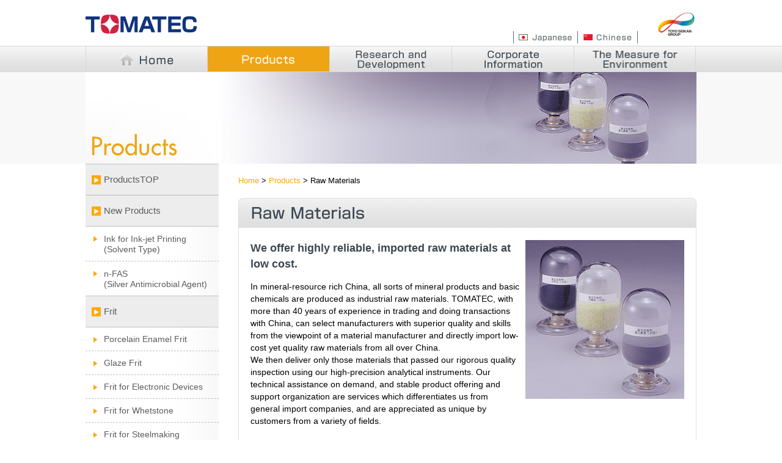

--- FILE ---
content_type: text/html
request_url: https://www.tomatec.co.jp/global/en/products/raw-materials/
body_size: 15846
content:
<!DOCTYPE HTML PUBLIC "-//W3C//DTD HTML 4.01 Transitional//EN" "http://www.w3.org/TR/html4/loose.dtd">
<html lang="en">
<head>
<meta http-equiv="Content-Type" content="text/html;charset=UTF-8">
<meta http-equiv="Content-Style-Type" content="text/css">
<meta http-equiv="Content-Script-Type" content="text/javascript">
<title>Raw Materials | Products | TOMATEC Co., Ltd.</title>
<meta name="keywords" content="TOMATEC Co., Ltd.">
<meta name="description" content="">
<meta name="copyright" content="(C) Copyright TOMATEC Co., Ltd. All rights reserved.">
<link href="/favicon.ico" rel="shortcut icon"/>
<meta property="og:type" content="website">
<meta property="og:title" content="Raw Materials | Products | TOMATEC Co., Ltd.">
<meta property="og:description" content="">
<meta property="og:image" content="">
<meta property="og:url" content="https://www.tomatec.co.jp/global/en/products/raw-materials/">
<meta property="og:site_name" content="TOMATEC Co., Ltd.">
<link rel="stylesheet" type="text/css" href="../../css/base.css">
<link rel="stylesheet" type="text/css" href="../../css/raw-materials.css">
<script type="text/javascript" src="../../js/jquery-1.7.1.min.js"></script>
<script type="text/javascript" src="../../js/jquery.smoothScroll.js"></script>
<script type="text/javascript" src="../../js/rollover.js"></script>
<script type="text/javascript" src="../../js/opacity-rollover2.1.js"></script>
<script type="text/javascript">
	(function($) {
		$(function() {
		$('a img').opOver();
		});
	})(jQuery);
</script>
<style type="text/css">
<!--
#wrapper #contents #sidebar dt.cr7,
#wrapper #contents #sidebar dd.cr7 {
	background-color: #efa413;
	background-image: url(/global/en/img/share/arrow02_cr.gif);
}
#wrapper #contents #sidebar dt.cr7 span>a:visited,
#wrapper #contents #sidebar dd.cr7 span>a:visited,
#wrapper #contents #sidebar dt.cr7 span>a:link,
#wrapper #contents #sidebar dd.cr7 span>a:link {
	color:#FFF;
}
-->
</style>
<script>
  (function(i,s,o,g,r,a,m){i['GoogleAnalyticsObject']=r;i[r]=i[r]||function(){
  (i[r].q=i[r].q||[]).push(arguments)},i[r].l=1*new Date();a=s.createElement(o),
  m=s.getElementsByTagName(o)[0];a.async=1;a.src=g;m.parentNode.insertBefore(a,m)
  })(window,document,'script','//www.google-analytics.com/analytics.js','ga');

  ga('create', 'UA-54708040-1', 'auto');
  ga('send', 'pageview');

</script>
</head>


<body>
<div id="wrapper">

  <!--header-->
  <div id="header" class="clearfix">
<div id="logo">
      <h1><a href="/global/en/"><img src="/global/en/img/share/header_logo.gif" alt="TOMATEC Co., Ltd." title="TOMATEC Co., Ltd." width="182" height="58"></a></h1>
	  </div>

  <div id="header_bu" class="clearfix">
    <div id="switch">
      <p>　</p>
      <p id="lang"><a href="/"><img src="/global/en/img/share/header_japanese.gif" width="105" height="20" alt="Japanese"></a><a href="/global/ch/"><img src="/global/en/img/share/header_chinese.gif" width="99" height="20" alt="Chinese"></a></p>
      </div>
    <p id="group_bu"><a href="https://www.tskg-hd.com/en/group/"  target="_blank"><img src="/global/en/img/share/header_grouplogo.gif" width="63" height="53" alt="TOYO SEIKAN GROUP"></a></p>
  </div>
  </div>
  <!--/header-->
  
<!--menu-->
<div id="gnavi_box">
    <ul id="gnav" class="clearfix">
      <li><a href="/global/en/"><img src="/global/en/img/share/gnavi_home.gif" width="199" height="41" alt="HOME"></a></li>
      <li><a href="/global/en/products/"><img src="/global/en/img/share/gnavi_prod_on.gif" width="200" height="41" alt="Products"></a></li>
      <li><a href="/global/en/research-development/"><img src="/global/en/img/share/gnavi_deve.gif" width="200" height="41" alt="Research and Development"></a></li>
      <li><a href="/global/en/company/"><img src="/global/en/img/share/gnavi_comp.gif" width="200" height="41" alt="Corporate Information"></a></li>
      <li><a href="/global/en/environment/"><img src="/global/en/img/share/gnavi_envi.gif" width="200" height="41" alt="The Measure for Environment"></a></li>
    </ul>
  </div>
<!--/menu-->

  <!--key_area-->
  <div id="key_area">
  	<p><img src="../../img/products/raw-materials/key_main.jpg" width="1000" height="150" alt="Products"></p>
  </div>
  <!--/key_area-->

<!--content-->
<div id="contents" class="content_bg clearfix">
  <!--content_main-->
  <div id="content_main">
  <p class="breadcrumbs"><a href="/global/en/">Home</a>&nbsp;&gt;&nbsp;<a href="../">Products</a>&nbsp;&gt;&nbsp;Raw Materials</p>
  <!--content_main_in-->
  <div id="content_main_in">
  <h1><img src="../../img/products/raw-materials/pct_title.jpg" width="750" height="49" alt="Raw Materials" title="Raw Materials"/></h1>
  <div id="content_main_box">
  <!--intro-->
  <div class="clearfix">
  <div class="AreaR ml10 mb10"><img src="../../img/products/raw-materials/pct_intro.jpg" width="260" height="260"></div><h2>We offer highly reliable, imported raw materials at low cost.</h2>
  <p>In mineral-resource rich China, all sorts of mineral products and basic chemicals are produced as industrial raw materials. TOMATEC, with more than 40 years of experience in trading and doing transactions with China, can select manufacturers with superior quality and skills from the viewpoint of a material manufacturer and directly import low-cost yet quality raw materials from all over China.<br>
We then deliver only those materials that passed our rigorous quality inspection using our high-precision analytical instruments. 
Our technical assistance on demand, and stable product offering and support organization are services which differentiates us from general import companies, and are appreciated as unique by customers from a variety of fields.</p>
  	</div>
   <!--/intro-->
   <!--01-->
  
  <h3 id="01" class="mt30">•Product Portfolio</h3>
	  <table width="100%" border="0" cellspacing="0" cellpadding="0" class="minispec" summary="Product Portfolio">
	    <tbody>
	      <tr>
	        <th colspan="2">Example of Application</th>
	        <th>Raw Material Name</th>
	        </tr>
	      <tr>
	        <td colspan="2">Paint</td>
	        <td>Barium sulfate<br>
	          Titanium oxide<br>
	          Minium</td>
	        </tr>
	      <tr>
	        <td rowspan="2" class="l_r0">Pigment</td>
	        <td class="l_b0">(Organic pigment)</td>
	        <td class="l_b0 l_b0pb">sulfamic acid<br>
	          Barium chloride<br>
	          Strontium chloride<br>
	          Manganese chloride</td>
	        </tr>
	      <tr>
	        <td class="l_b0pt">(Inorganic pigment)</td>
	        <td class="l_b0pt">Antimony oxide<br>
	          Cobalt hydroxide<br>
	          Chromium oxide<br>
	          Manganese dioxide<br>
	          Barium sulfate</td>
	        </tr>
	      <tr>
	        <td class="l_r0">Plastic</td>
	        <td>(Flame retardant material)</td>
	        <td>Aluminum hydroxide<br>
	          Antimony oxide</td>
	        </tr>
	      <tr>
	        <td rowspan="3" class="l_r0">Steel</td>
	        <td class="l_b0">(Flux)</td>
	        <td class="l_b0 l_b0pb">Lithium carbonate<br>
	          Sodium fluoride<br>
	          Cryolite</td>
	        </tr>
	      <tr>
	        <td class="l_b0 l_b0pt">(Plating)</td>
	        <td class="l_b0 l_b0pb l_b0pt">Stannous sulfate<br>
	          Stannous oxide<br>
	          Chromium trioxide<br></td>
	        </tr>
	      <tr>
	        <td class="l_b0pt">(Welding rod)</td>
	        <td class="l_b0pt">Magnesium fluoride</td>
	        </tr>
	      <tr>
	        <td rowspan="4" class="l_r0">Magnetic Materials</td>
	        <td rowspan="2" class="l_b0">(Hard ferrite)</td>
	        <td class="l_b0 l_b0pb">Strontium carbonate</td>
	        </tr>
	      <tr>
	        <td class="l_b0">Barium carbonate</td>
	        </tr>
	      <tr>
	        <td rowspan="2" class="l_b0pt">(Soft ferrite)</td>
	        <td class="l_b0 l_b0pt">Zinc oxide</td>
	        </tr>
	      <tr>
	        <td class="l_b0pt">Bismuth oxide</td>
	        </tr>
	      <tr>
	        <td colspan="2">Paper-making</td>
	        <td>Titanium oxide</td>
	        </tr>
	      <tr>
	        <td rowspan="9" class="l_r0">Other</td>
	        <td class="l_b0 l_b0pb">(Catalyst, cooling material)</td>
	        <td class="l_b0 l_b0pb">Strontium hydroxide</td>
	        </tr>
	      <tr>
	        <td class="l_b0 l_b0pb">(Heating material)</td>
	        <td class="l_b0 l_b0pb">Iron powder, Activated carbon</td>
	        </tr>
	      <tr>
	        <td class="l_b0 l_b0pb">(Water purifying compounds)</td>
	        <td class="l_b0 l_b0pb">Activated carbon</td>
	        </tr>
	      <tr>
	        <td class="l_b0 l_b0pb">(Fertilizer)</td>
	        <td class="l_b0 l_b0pb">Manganese sulfate</td>
	        </tr>
	      <tr>
	        <td class="l_b0 l_b0pb">(Glaze)</td>
	        <td class="l_b0 l_b0pb">Minium</td>
	        </tr>
	      <tr>
	        <td class="l_b0 l_b0pb">(Fire extinguishing agent)</td>
	        <td class="l_b0 l_b0pb">Ammonium phosphate</td>
	        </tr>
	      <tr>
	        <td class="l_b0 l_b0pb">(Capacitor)</td>
	        <td class="l_b0 l_b0pb">Potassium phosphate</td>
	        </tr>
	      <tr>
	        <td class="l_b0 l_b0pb">(Abrasive)</td>
	        <td class="l_b0 l_b0pb">Cerium oxide, Chromium oxide</td>
	        </tr>
	      <tr>
	        <td>(Surface treatment)</td>
	        <td>Sodium orthosilicate</td>
	        </tr>
	      </tbody>
	    </table>
<div class="note mb20"><p>* Do not hesitate to contact us should your product of interest not listed above.</p></div>
    <!--info_box-->
    <!--<div class="info_box"><div class="clearfix"></div></div>-->
    <!--/info_box-->
<!--/01-->
</div>
<div id="content_main_under"><img src="../../img/share/pct_contentmain_backg_under.gif" width="750" height="6"></div>
</div>
<!--/content_main_in-->
  </div>
  <!--/content_main-->
  <div id="sidebar">
  	<dl>
    	<dt class="cr1"><span><a href="/global/en/products/">ProductsTOP</a></span></dt>
      <dd class="cr2"><span><a href="/global/en/products/new-products/">New Products</a></span></dd>
        <ul>
		  <li><a href="/global/en/products/new-products/#01">Ink for Ink-jet Printing<br>(Solvent Type)</a></li>
          <li><a href="/global/en/products/new-products/#02">n-FAS<br>(Silver Antimicrobial Agent)</a></li>
		</ul>
      <dd class="cr3"><span><a href="/global/en/products/frit/">Frit<br></a></span>
        <ul>
          <li><a href="/global/en/products/frit/#01">Porcelain Enamel Frit</a></li>
          <li><a href="/global/en/products/frit/#02">Glaze Frit</a></li>
        	<li><a href="/global/en/products/frit/#03">Frit for Electronic Devices</a></li>
          <li><a href="/global/en/products/frit/#04">Frit for Whetstone</a></li>
        	<li><a href="/global/en/products/frit/#05">Frit for Steelmaking</a></li>
          <li><a href="/global/en/products/frit/#06">Resin Filler</a></li>
        	<li><a href="/global/en/products/frit/#07">Filler for Heat-resistant Coating</a></li>
          <li><a href="/global/en/products/frit/#08">F·T·E<br>(Micronutrient Fertilizer)</a></li>
        </ul>
      </dd>
      <dd class="cr4"><span><a href="/global/en/products/color-pigments/">Complex Inorganic Color Pigment</a></span>
        <ul>
          <li><a href="/global/en/products/color-pigments/#01">TOMATEC Color</a></li>
          <li><a href="/global/en/products/color-pigments/#02">Environmentally Friendly Pigment</a></li>
          <li><a href="/global/en/products/color-pigments/#03">Near IR Reflective Pigment</a></li>
          <li><a href="/global/en/products/color-pigments/#04">Laser Marking Pigment</a></li>
		  <li><a href="/global/en/products/color-pigments/color-chart.html">Color Chart</a></li>

        </ul>
      </dd>
      <dd class="cr5"><span><a href="/global/en/products/gelcoat/">Unsaturated Polyester Resin based Materials</a></span>
      	<ul>
          <li><a href="/global/en/products/gelcoat/#01">Gelcoat</a></li>
          <li><a href="/global/en/products/gelcoat/#02">Top Coat</a></li>
        	<li><a href="/global/en/products/gelcoat/#03">LOSFINE HP Series<br>(One-component Type low Smell Road-paving Paint)</a></li>
          <li><a href="/global/en/products/gelcoat/#04">Anti-corrosion Top Coat</a></li>
        	<li><a href="/global/en/products/gelcoat/#05">Toners and Putties</a></li>
          <li><a href="/global/en/products/gelcoat/#06">BMC: Bulk Molding
Compound for Artificial Marble</a></li>
		  <li><a href="/global/en/products/gelcoat/color-variation.html">BMC Color Variation</a></li>
        </ul>
      </dd>
      <dd class="cr6"><span><a href="/global/en/products/fertilizers/">Micronutrient Fertilizer (F∙T∙E)</a></span>
        <ul>
          <li><a href="/global/en/products/fertilizers/#01">F･T･E</a></li>
          <li><a href="/global/en/products/fertilizers/#02">Agricultural Research &amp; Development Center</a></li>
		</ul>
      </dd>
      <dd class="cr7"><span><a href="/global/en/products/raw-materials/">Raw Materials</a></span>
        <ul>
          <li><a href="/global/en/products/raw-materials/">Products List</a></li>
        </ul>
      </dd>
    </dl>
    <p><a href="/global/en/contact/index.php"><img src="/global/en/img/share/side_contact.gif" width="196" height="72" alt="Contact Us"></a></p>
  </div>

  <!--/sidebar-->


<!--pagetop-->
<div class="pagetop">
<p><a href="#wrapper">Return to top</a></p>
</div>
<!--/pagetop-->

</div>
<!--/content-->
<!--footer-->
<div id="footer">
	<div id="footer_link" class="clearfix">
  	<dl>
    	<dt><a href="/global/en/products/">Products</a></dt>
      <dd><a href="/global/en/products/new-products/">New Products</a></dd>
      <dd><a href="/global/en/products/frit/">Frit</a></dd>
      <dd><a href="/global/en/products/color-pigments/">Complex Inorganic Color Pigment</a></dd>
      <dd><a href="/global/en/products/gelcoat/">Unsaturated Polyester Resin based Materials</a></dd>
      <dd><a href="/global/en/products/fertilizers/">Micronutrient Fertilizer (F∙T∙E)</a></dd>
      <dd><a href="/global/en/products/raw-materials/">Raw Materials</a></dd>
    </dl>
  	<dl>
    	<dt><a href="/global/en/research-development/">Research and Development</a></dt>
      <dd><a href="/global/en/research-development/index.html#02">Concepts</a></dd>
      <dd><a href="/global/en/products/new-products/index.html#01">Ink for Ink-jet Printing<br>(Solvent Type)</a></dd>
      <dd><a href="/global/en/products/new-products/index.html#02">n-FAS (Silver Antimicrobial Agent)</a></dd>
	  <dd><a href="/global/en/products/fertilizers/index.html#02">Agricultural Research &amp; Development Center</a></dd>
    </dl>
  	<dl>
    	<dt><a href="/global/en/company/">Corporate Information</a></dt>
<dd><a href="/global/en/company/information/">Information</a></dd>
      <dd><a href="/global/en/company/compliance/">Compliance</a></dd>
      <dd><a href="/global/en/company/outline/">Outline</a></dd>
      <dd><a href="/global/en/company/history/">History of TOMATEC Co., Ltd.</a></dd>
      <dd><a href="/global/en/company/location/">Business Locations/<br>Agricultural Research &amp; Development Center</a></dd>
      <dd><a href="/global/en/company/iso/">The ISO Acquisition situation</a></dd>

    </dl>
  	<dl>
    	<dt><a href="/global/en/environment/">The Measure for Environment</a></dt>
	  
	  <br>
	  <dt><a href="/global/en/contact/index.php">Contact Us</a></dt>
    </dl>
  </div><!--/footer_link -->
  <div id="footer_inner" class="clearfix">
    <div class="AreaR">
    	<ul>
      	<li><a href="/global/en/sitemap/">Site Map</a></li>
      	<li><a href="/global/en/privacy-policy/">Privacy Policy</a></li>
      </ul>
      <p id="copyright">Copyright &copy; <script type="text/javascript">myDate = new Date() ;myYear = myDate.getFullYear ();document.write(myYear);</script> TOMATEC CO., LTD. All rights reserved.</p>
    </div>
  </div><!--/footer_inner -->
</div>

<!--/footer-->

</div>
</body>
</html>

--- FILE ---
content_type: text/css
request_url: https://www.tomatec.co.jp/global/en/css/base.css
body_size: 11980
content:
@charset "UTF-8";

body{
	margin: 0;
	padding: 0;
}

/* global reset */
#wrapper div,
#wrapper span,
#wrapper iframe,
h1,
h2,
#wrapper h3,
#wrapper p,
#wrapper a,
#wrapper img, 
#wrapper b,
#wrapper center,
#wrapper dl,
#wrapper dt,
#wrapper dd,
#wrapper ol,
#wrapper ul,
#wrapper li {
	margin: 0;
	padding: 0;
	border: 0;
	font-size: 100%;
	font: inherit;
	vertical-align: baseline;
	font-family:"Helvetica","Arial","Helvetica Neue","Verdana","sans-serif";
	line-height:124%;
}
#wrapper ol, ul { list-style: none; }
#wrapper{ 
	min-width:1000px;
	width:100%;
	text-align: center;
	margin:0;
	padding:0;
	}

a img {
	border: none;
}

h1, h2, h3, p {
	margin: 0;
	padding: 0;
	line-height: 1.5;
}

#wrapper .AreaR { float: right; }
#wrapper .AreaL { float: left; }
#wrapper .AreaR img { display:block; }

#wrapper .mb05 {
	margin-bottom:5px;
}
#wrapper .mb10 {
	margin-bottom:10px;
}
#wrapper .mb15 {
	margin-bottom:15px;
}
#wrapper .mb20 {
	margin-bottom:20px;
}
#wrapper .mb30 {
	margin-bottom:30px;
}
#wrapper .mb40 {
	margin-bottom:40px;
}
#wrapper .mb50 {
	margin-bottom:50px;
}
#wrapper .mb60 {
	margin-bottom:60px;
}
#wrapper .mt05 {
	margin-top:5px;
}
#wrapper .mt10 {
	margin-top:10px;
}
#wrapper .mt20 {
	margin-top:20px;
}
#wrapper .mt30 {
	margin-top:30px;
}
#wrapper .ml10 {
	margin-left:10px;
}
#wrapper .mr10 {
	margin-right:10px;
}

#wrapper sup {
	font-size:60%;
}
#wrapper #contents #content_main h1.title01,
#wrapper #contents #content_main h2.title01 {
	color:#efa413;
	font-weight:bold;
}

#wrapper #contents a,
#wrapper #contents a:visited { color:#5c5c5c; text-decoration:none; }
#wrapper #contents a:hover { text-decoration: underline; }

/* link */
a:link {
    color: #5d6d75;
    text-decoration: none;
}
a:visited {
    color: #5d6d75;
	text-decoration: none;
}
a:hover {
    color: #5d6d75;
	text-decoration: underline;
}

/* clearfix */
.clear
.pagetop{
	clear:both;
}
.clearfix:before,
.clearfix:after,
.pagetop:before,
.pagetop:after {
  content: ".";
  display: block;
  height: 0;
  overflow: hidden;
}
.clearfix:after,.pagetop:after {clear: both;}
.clearfix,.pagetop {zoom: 1;} /* IE < 8 */


/* header */
#wrapper #header {
	height:75px;
	margin: 0 auto;
	text-align: left;
	width: 1000px;
	position:relative;
}

#wrapper #header #logo {
	padding-top: 9px;
	float:left;
	width:248px;
}

#wrapper #header #header_bu {
	padding-top: 13px;
	float:right;
	width:300px;
}

#wrapper #header #header_bu #switch {
	float:left;
	text-align: right;
}

#wrapper #header #header_bu #switch p#lang {
	margin-top: 19px;
}

#wrapper #header #header_bu #group_bu {
	float:right;
}

#wrapper #gnavi_box {
	background-image: url(../img/share/gnavi_bg.gif);
	background-repeat: repeat-x;
	border-top: 1px solid #d6d6d6;
	border-bottom: 1px solid #d6d6d6;
	text-align:center;
}

#wrapper #gnavi_box ul#gnav {
	margin: 0px auto;
	width: 1000px;
}

#wrapper ul#gnav li {
	float: left;
	line-height:0;
}





/* contents */
#wrapper #contents {
	margin: 0 auto;
	text-align: left;
	width: 1000px;
}

#wrapper .content_bg {
	background-image: url(../img/share/content_bg.gif);
	background-repeat: repeat-y;	
}

/* page（中ページ） */

#wrapper #key_area {
	background-color: #f8f8f8;
}

#wrapper #key_area p {
	width:1000px;
	margin: 0px auto;
}

#wrapper #content_main {
	float: right;
	width: 750px;
}


#wrapper #contents .breadcrumbs {
	text-align: left;
	padding:20px 0;
	font-size: 80%;
	line-height:130%;
}

#wrapper #contents .breadcrumbs a:link,
#wrapper #contents .breadcrumbs a:visited { color:#ffa800; text-decoration:none; }
#wrapper #contents .breadcrumbs a:hover { text-decoration: underline; }

#wrapper #content_main_in {
	width: 750px;
	background-image: url(../img/share/pct_contentmain_backg.gif);
	background-repeat: repeat-y;	
}
#wrapper #content_main_in2 #content_main_box,
#wrapper #content_main_in #content_main_box {
	padding:20px;
}
#wrapper #content_main_in2 #content_main_under,
#wrapper #content_main_in #content_main_under {
	margin:0;
	padding:0;
	height:6px;
	vertical-align:bottom;
}
#wrapper #content_main_in2 {
	width: 750px;
	background-image: url(../img/share/pct_contentmain_backg2.gif);
	background-repeat: repeat-y;	
}

#wrapper #content_main_in #content_main_box h2 {
	color:#3c4851;
	font-weight:bold;
	font-size:110%;
	margin-bottom:15px;
}
#wrapper #content_main_in #content_main_box h3 {
	color:#3c4851;
	font-weight:bold;
	font-size:100%;
	margin-bottom:15px;
}
#wrapper #content_main_in #content_main_box p {
	font-size:85%;
	line-height:150%;
}

/* info_box */
#wrapper #content_main_in #content_main_box .info_box {
	background-color:#e9e9e9;
	padding:10px;
}
#wrapper #content_main_in #content_main_box .info_box .info_box3_L,
#wrapper #content_main_in #content_main_box .info_box .info_box2_L,
#wrapper #content_main_in #content_main_box .info_box .info_box_L {
	width:335px;
}
#wrapper #content_main_in #content_main_box .info_box .info_box3_R,
#wrapper #content_main_in #content_main_box .info_box .info_box2_R,
#wrapper #content_main_in #content_main_box .info_box .info_box_R {
	width:345px;
	border-left:2px #5d6d75 solid;
}
#wrapper #content_main_in #content_main_box .info_box .info_box3_R h3,
#wrapper #content_main_in #content_main_box .info_box .info_box3_R p,
#wrapper #content_main_in #content_main_box .info_box .info_box2_R h3,
#wrapper #content_main_in #content_main_box .info_box .info_box2_R p,
#wrapper #content_main_in #content_main_box .info_box .info_box_R h3,
#wrapper #content_main_in #content_main_box .info_box .info_box_R p {
	padding-left:22px;
}
#wrapper #content_main_in #content_main_box .info_box .info_box3_R h3,
#wrapper #content_main_in #content_main_box .info_box .info_box2_R h3,
#wrapper #content_main_in #content_main_box .info_box .info_box_R h3 {
	color:#3c4851;
	font-size:85%;
	margin-bottom:5px;
}
#wrapper #content_main_in #content_main_box .info_box .info_box3_R p.unit,
#wrapper #content_main_in #content_main_box .info_box .info_box2_R p.unit,
#wrapper #content_main_in #content_main_box .info_box .info_box_R p.unit {
	font-weight:bold;
	font-size:120%;
	text-align:left;
	float:left;
	display:inline-block;
}
#wrapper #content_main_in #content_main_box .info_box .info_box3_R p.tel,
#wrapper #content_main_in #content_main_box .info_box .info_box2_R p.tel,
#wrapper #content_main_in #content_main_box .info_box .info_box_R p.tel {
	font-weight:bold;
	font-size:120%;
	text-align:right;
	float:right;
	display:inline-block;
	white-space: nowrap;
}
#wrapper #content_main_in #content_main_box .info_box .info_box3_L p.info_link,
#wrapper #content_main_in #content_main_box .info_box .info_box2_L p.info_link,
#wrapper #content_main_in #content_main_box .info_box .info_box_L p.info_link {
	margin-top:13px;
	display:inline-block;
	zoom:1;
	margin-right:20px;
}
#wrapper #content_main_in #content_main_box .info_box .info_box3_L p.info_link span,
#wrapper #content_main_in #content_main_box .info_box .info_box2_L p.info_link span,
#wrapper #content_main_in #content_main_box .info_box .info_box_L p.info_link span {
	color:#5d6d75;
	margin-right:2px;
}
#wrapper #content_main_in #content_main_box .info_box .info_box3_L p.info_link a,
#wrapper #content_main_in #content_main_box .info_box .info_box2_L p.info_link a,
#wrapper #content_main_in #content_main_box .info_box .info_box_L p.info_link a {
	color:#2d84af;
}
#wrapper #content_main_in #content_main_box .info_box .info_box_L p.info_link_AW a {
	background: url(../img/share/pct_pdf_arrow.gif) scroll no-repeat center right;
	color:#2d84af;
	padding-right:15px;
}

/*　New icon position　*/
#wrapper #content_main_in #content_main_box .info_box .info_box3_L p.info_link span img,
#wrapper #content_main_in #content_main_box .info_box .info_box2_L p.info_link span img,
#wrapper #content_main_in #content_main_box .info_box .info_box_L p.info_link span img {
   vertical-align: middle;
	margin-right:2px;
}

/* sidebar */
#wrapper #contents #sidebar {
	float: left;
	width: 218px;
}

#wrapper #contents #sidebar dl {
	line-height:1.2;
	border-bottom: 1px solid #c0bfbf;
	margin-bottom: 30px;
}

#wrapper #contents #sidebar dt,
#wrapper #contents #sidebar dd {
	border-top: 1px solid #c0bfbf;
	background-color: #ededed;
	background-image: url(../img/share/arrow02.gif);
	background-repeat: no-repeat;
	background-position: 10px 18px;
	font-size: 95%;
}

/*#wrapper #contents #sidebar dt.cr,
#wrapper #contents #sidebar dd.cr {
	background-color: #efa413;
	background-image: url(../img/share/arrow02_cr.gif);
}*/

/*#wrapper #contents #sidebar dt.cr span>a:link,
#wrapper #contents #sidebar dd.cr span>a:link {
	color:#FFF;
}*/

#wrapper #contents #sidebar dt span,
#wrapper #contents #sidebar dd span {
	height: 50px;
	display: table-cell;
	vertical-align: middle;
	padding-left: 30px;
}

#wrapper #contents #sidebar dl ul {
	border-top: 1px solid #c0bfbf;
	background-image: url(../img/share/side_sub_bg.gif);
	background-repeat: repeat-y;
}

#wrapper #contents #sidebar dl li {
	background-image: url(../img/share/arrow_01.png);
	background-repeat: no-repeat;
	background-position: 13px 15px;
	padding: 12px 5px 10px 30px;
	font-size: 90%;
}

#wrapper #contents #sidebar dl li+li {
	border-top: 1px dashed #c0bfbf;
}

#wrapper #contents #sidebar p {
	text-align: center;
}



/* footer */
#wrapper #footer {
	background-image: url(../img/share/footer_bg.gif);
	background-repeat: repeat-x;
	padding: 34px 0px 11px;
}

#wrapper #footer #footer_link {
	text-align: left;
	width: 940px;
	padding: 0px 15px 0px 45px;
	margin: 0px auto 40px;
}

#wrapper #footer #footer_link dl {
	float: left;
	width: 205px;
	margin-right: 30px;
}

#wrapper #footer #footer_link dt {
	background-color: #979ea2;
	background-image: url(../img/share/footer_cate_arrow.gif);
	background-repeat: no-repeat;
	background-position: 9px 6px;
	padding: 4px 0px 4px 23px;
	margin-bottom:5px;
	font-size:80%;
	color:#FFF;
}

#wrapper #footer #footer_link dd {
	display: list-item;
	list-style-type: disc;
	font-size:75%;
	list-style-position: outside;
	color:#5d6d75;
	padding: 3px 0px;
	margin-left: 20px;
}

#wrapper #footer #footer_inner {
	margin: 0px auto;
	width: 1000px;
}

#wrapper #footer #footer_inner ul {
	text-align:right;
}

#wrapper #footer #footer_inner ul li {
	font-size:70%;
	display: inline;
	background-image: url(../img/share/arrow_01.png);
	background-repeat: no-repeat;
	padding: 0px 0px 0px 30px;
	background-position: 20px 0px;
}

#wrapper #footer #footer_inner #copyright {
	font-size:65%;
	color:#5d6d75;
}

#wrapper #footer #footer_link dt>a:visited,
#wrapper #footer #footer_link dt>a:link {
	color:#FFF;
}




/* pagetop */
#wrapper #content_main_in #content_main_box .pagetop p,
#wrapper .pagetop p {
	font-size: 100%;
}

#wrapper .pagetop {
    clear: both;
    height: auto;
    padding: 15px 0 5px;
    text-align: right;
    width: 100%;
	margin: 0 auto;
	font-size: 70%;
}

#wrapper .pagetop a {
    background: url("../img/share/pct_pagetop_arrow.gif") no-repeat scroll 1px 2px;
    padding-left: 17px;
	color:#5d6d75;
}

/* note */
#wrapper #contents .note P{
	font-size:80%;
	line-height:150%;
	color:#666666;
}

/* minispec */
table.minispec{
	border:#c5c5c5 solid;
	border-width:1px 0 0 1px;
	font-size:80%;
	line-height:150%;
	letter-spacing:0.4pt;
	width:100%;
}

table.minispec th{
	background-color:#f6f6f6;
	font-size:110%;
	font-weight:bold;
	line-height:150%;
	padding:5px;
	text-align:center;
	border:#c5c5c5 solid;
	border-width:0 1px 1px 0;
}

table.minispec td{
	padding:5px;
	text-align:left;
	border:#c5c5c5 solid;
	border-width:0 1px 1px 0;
}

table.minispec th.color1{
	background-color:#333333;
	color:#fff;
	font-weight:bold;
}
table.minispec th.txt_L{
	text-align:left;
}

table.minispec_in{
	border-width:0px;
	color:#000;
	margin-bottom:20px;
}
table.minispec_in th{
	background-color:#fff;
	font-size:100%;
	font-weight:normal;
	line-height:150%;
	padding:2px;
	text-align:left;
	border-width:0px;
}
table.minispec_in td{
	border-width:0px;
	padding:2px;
	color:#555555;
}


--- FILE ---
content_type: text/css
request_url: https://www.tomatec.co.jp/global/en/css/raw-materials.css
body_size: 1000
content:
@charset "UTF-8";



#content_main h3.h3_color{
	font-weight:bold;
	margin-bottom:10px;
	color:#3c4851;
}


/* 表組み */
#content_main .content_in_area {
    border-left: 1px solid #dddddd;
	border-right: 1px solid #dddddd;
}

#content_main .content_in_area .content_in_mar {
	padding:0 20px;
}

table.minispec{
	border:#c5c5c5 solid;
	border-width:1px 0 0 1px;
	font-size:90%;
	width:100%;
	background-color:#fff;
	border-collapse: collapse;
	margin-bottom:5px;
}
table.minispec th{
	background-color:#f6f6f6;
	font-size:100%;
	font-weight:bold;
	line-height:150%;
}

table.minispec td{
	padding:5px;
	text-align:left;
	border:#c5c5c5 solid;
	border-width:0 1px 1px 0;
	vertical-align: top;
	font-size:90%;
	line-height:150%;
	letter-spacing:0.4pt;
}

table.minispec td.l_rb0{
	border-width:0 0 0 0;
}
table.minispec td.l_b0{
	border-width:0 1px 0 0;
}
table.minispec td.l_r0{
	border-width:0 0 1px 0;
}
table.minispec td.l_b0pb{
	padding-bottom:0;
}
table.minispec td.l_b0pt{
	padding-top:0;
}



--- FILE ---
content_type: text/plain
request_url: https://www.google-analytics.com/j/collect?v=1&_v=j102&a=1811136537&t=pageview&_s=1&dl=https%3A%2F%2Fwww.tomatec.co.jp%2Fglobal%2Fen%2Fproducts%2Fraw-materials%2F&ul=en-us%40posix&dt=Raw%20Materials%20%7C%20Products%20%7C%20TOMATEC%20Co.%2C%20Ltd.&sr=1280x720&vp=1280x720&_u=IEBAAEABAAAAACAAI~&jid=212896189&gjid=1061198000&cid=1453781985.1768517229&tid=UA-54708040-1&_gid=837183580.1768517229&_r=1&_slc=1&z=1377497015
body_size: -451
content:
2,cG-LL6EN47P2C